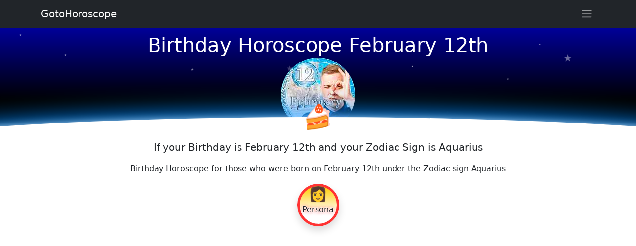

--- FILE ---
content_type: text/html
request_url: http://www.gotohoroscope.com/birthday-horoscopes/february-12th.html
body_size: 11680
content:
<!doctype html>
<html lang="en">
<head>
    <meta charset="utf-8">
<title>Birthday Horoscope February 12th Aquarius, Persanal Horoscope for Birthdate February Array</title>
<meta name="description" content="Birthday is February 12th, Free Birthday Horoscope February Array. Free Horoscope for those who was born on Array February and whose zodiac sign is Aquarius.">
<meta name="keywords" content="Birthday Horoscope Aquarius February 12th born Array zodiac sign">
    <meta name="viewport" content="width=device-width, initial-scale=1, shrink-to-fit=no">
    <style>*,::after,::before{box-sizing:border-box}body{margin:0;font-family:system-ui,-apple-system,"Segoe UI",Roboto,"Helvetica Neue",Arial,"Noto Sans","Liberation Sans",sans-serif,"Apple Color Emoji","Segoe UI Emoji","Segoe UI Symbol","Noto Color Emoji";font-size:1rem;font-weight:400;line-height:1.5;color:#212529;background-color:#fff;-webkit-text-size-adjust:100%;-webkit-tap-highlight-color:transparent}.container{width:100%;padding-right:var(--bs-gutter-x,.75rem);padding-left:var(--bs-gutter-x,.75rem);margin-right:auto;margin-left:auto}@media (min-width:576px){.container{max-width:540px}}@media (min-width:768px){.container{max-width:720px}}@media (min-width:992px){.container{max-width:960px}}@media (min-width:1200px){.container{max-width:1140px}}@media (min-width:1400px){.container{max-width:1320px}}.h1,.h2,.h3,.h4,.h5,.h6,h1,h2,h3,h4,h5,h6{margin-top:0;margin-bottom:.5rem;font-weight:500;line-height:1.2}.h1,h1{font-size:calc(1.375rem + 1.5vw)}@media (min-width:1200px){.h1,h1{font-size:2.5rem}}.h2,h2{font-size:calc(1.325rem + .9vw)}@media (min-width:1200px){.h2,h2{font-size:2rem}}.h3,h3{font-size:calc(1.3rem + .6vw)}@media (min-width:1200px){.h3,h3{font-size:1.75rem}}.h4,h4{font-size:calc(1.275rem + .3vw)}@media (min-width:1200px){.h4,h4{font-size:1.5rem}}.h5,h5{font-size:1.25rem}.h6,h6{font-size:1rem}p{margin-top:0;margin-bottom:1rem}.sidebar{position:fixed;right:-320px;z-index:10;background-color:#fff;padding:10px 15px 10px 15px;height:100%;width:320px;transition:all .25s ease-in-out;top:0;overflow-y:auto}.sidebar::-webkit-scrollbar{width:6px}.sidebar::-webkit-scrollbar-track{-webkit-box-shadow:inset 0 0 5px rgba(0,0,0,.3)}.sidebar::-webkit-scrollbar-thumb{background-color:#a9a9a9;outline:1px solid #708090}.sidebar.toggle{right:0;box-shadow:0 0 7px 0 rgba(0,0,0,.2)}@media (max-width:575.98px){.sidebar{right:-250px;width:250px}}.link-arrow:after{content:"→";padding-left:3px}.niz-arrow:after{content:"↓";padding-left:3px}@keyframes rotation{100%{transform:rotate(360deg)}}.rotator{-webkit-animation:rotation 25s linear infinite;animation:rotation 25s linear infinite}.rotator_rev{-webkit-animation:rotation 25s linear reverse infinite;animation:rotation 25s linear reverse infinite}.ghost{-webkit-animation:float 11s linear infinite;animation:float 11s linear infinite}@keyframes float{50%{transform:translate(0,55px)}}.ghost_rev{-webkit-animation:float_rev 14s linear infinite;animation:float_rev 11s linear infinite}@keyframes float_rev{50%{transform:translate(0,-55px)}}.ghoster{-webkit-animation:float 25s linear infinite;animation:float 25s linear infinite}.ghoster_rev{-webkit-animation:float_rev 33s linear infinite;animation:float_rev 25s linear infinite}.ghosteres{-webkit-animation:float 38s linear infinite;animation:float 38s linear infinite}.star_flight{opacity:0;-webkit-animation:flight 5s linear infinite;animation:flight 5s linear infinite}@keyframes flight{100%{transform:translate(0,-400px)}50%{opacity:.7}}.movex{-webkit-animation:gorizont 30s linear infinite;animation:gorizont 30s linear infinite}@keyframes gorizont{50%{transform:translate(50px,0)}}.movex_rev{-webkit-animation:gorizont 33s linear infinite;animation:gorizont 30s linear infinite}@keyframes gorizont{50%{transform:translate(-50px,0)}}.sign_links{line-height:12px;font-size:12px;text-shadow:0 0 3px #fff,0 0 3px #fff,0 0 3px #fff,0 0 7px red}.zodiac_d{position:relative;width:85px;height:85px;border-radius:50%;margin:3px;overflow:hidden;background:linear-gradient(180deg,#fc0 00%,#fff 70%)}.zodiac_din{position:absolute;width:100%;top:-5px;left:0}.sign_i{line-height:35px}.sign_link{line-height:12px;font-size:16px;text-shadow:0 0 3px #fff,0 0 3px #fff,0 0 3px #fff,0 0 7px red}.sign_horo{line-height:10px;font-size:11px}.astro_o{border:5px solid #f33}.astro_z{border:5px solid #f90}.astro_v{border:5px solid #e3f1f1}.astro_w{border:5px solid #00c}.c22{height:250px;background:linear-gradient(180deg,#000 00%,#009 100%)}.img-fluid{max-width:100%;height:auto}img{vertical-align:middle}.overflow-hidden{overflow:hidden!important}.d-block{display:block!important}.position-relative{position:relative!important}.position-absolute{position:absolute!important}.w-100{width:100%!important}.h-100{height:100%!important}.m-0{margin:0!important}.my-3{margin-top:1rem!important;margin-bottom:1rem!important}.p-0{padding:0!important}.p-1{padding:.25rem!important}.text-start{text-align:left!important}.text-center{text-align:center!important}.text-white{color:#fff!important}.bg-dark{background-color:#212529!important}.rounded-circle{border-radius:50%!important}.mt-3{margin-top:1rem!important}.d-flex{display:flex!important}.justify-content-center{justify-content:center!important}.lead{font-size:1.25rem;font-weight:300}.navbar{position:relative;display:flex;flex-wrap:wrap;align-items:center;justify-content:space-between;padding-top:.5rem;padding-bottom:.5rem}.fixed-top{position:fixed;top:0;right:0;left:0;z-index:1030}.navbar>.container{display:flex;flex-wrap:inherit;align-items:center;justify-content:space-between}.navbar-brand{padding-top:.3125rem;padding-bottom:.3125rem;margin-right:1rem;font-size:1.25rem;text-decoration:none;white-space:nowrap;color:#fff}</style>
<script async src="https://pagead2.googlesyndication.com/pagead/js/adsbygoogle.js?client=ca-pub-7958472158675518"
     crossorigin="anonymous"></script>
</head>
<body>
<div style="color:#fff;margin-top:56px;position:relative;width:100%;height:210px;overflow:hidden;background:linear-gradient(180deg,#000099 00%,#000 70%)">
<img src="http://www.gotohoroscope.com/img5/birthday/february12.jpg" alt="Birthday Horoscope February 12th" class="rounded-circle" style="position:absolute;bottom:0px;left:0;right:0;margin:auto;">
<div class="container" style="position:absolute;top:5%;width:100%;left:0px;right:0;margin:auto;">
<h1 class="text-center">Birthday Horoscope February 12th</h1>
</div>
<p style="font-size:7px;position:absolute;top:50px;left:10%;opacity:0.5">★</p><p style="font-size:5px;position:absolute;top:100px;right:20%;opacity:0.6">★</p><p style="font-size:7px;position:absolute;top:80px;left:30%;opacity:0.5">★</p><p style="font-size:5px;position:absolute;top:30px;right:15%;opacity:0.6">★</p><p style="font-size:7px;position:absolute;top:10px;left:3%;opacity:0.5">★</p><p style="font-size:5px;position:absolute;top:75px;right:35%;opacity:0.6">★</p>
<p class="star_flight" style="font-size:20px;position:absolute;bottom:-10px;left:10%;animation-delay:.1s;">★</p><p class="star_flight" style="font-size:15px;position:absolute;bottom:30px;left:50%;animation-delay:1.5s;">★</p><p class="star_flight" style="font-size:10px;position:absolute;bottom:10px;left:70%;animation-delay:3.5s;">★</p><p class="star_flight" style="font-size:20px;position:absolute;bottom:0px;right:10%;animation-delay:2.1s;">★</p><p class="star_flight" style="font-size:15px;position:absolute;bottom:10px;right:30%;animation-delay:7.1s;">★</p><p class="star_flight" style="font-size:10px;position:absolute;bottom:-10px;right:70%;animation-delay:5.1s;">★</p><p class="star_flight" style="font-size:20px;position:absolute;bottom:-10px;left:35%;animation-delay:.5s;">★</p><p class="star_flight" style="font-size:15px;position:absolute;bottom:30px;left:45%;animation-delay:2.7s;">★</p><p class="star_flight" style="font-size:10px;position:absolute;bottom:10px;left:62%;animation-delay:4.1s;">★</p><p class="star_flight" style="font-size:20px;position:absolute;bottom:0px;right:20%;animation-delay:9.1s;">★</p><p class="star_flight" style="font-size:15px;position:absolute;bottom:10px;right:60%;animation-delay:11.1s;">★</p><p class="star_flight" style="font-size:10px;position:absolute;bottom:-10px;right:90%;animation-delay:15.1s;">★</p>
<div style="background:#fff;position:absolute;width:150%;height:150px;bottom:-120px;border-radius:50%;left:-25%;box-shadow:0 0 20px -5px #ffffff,0 0 50px 10px #038bff">
</div>
<p class="text-center" style="font-size:48px;position:absolute;bottom:-5px;left:0px;right:0px;;margin:auto;">🍰</p>
</div>



<div class="container my-3">
<p class="lead fw-normal text-center">If your Birthday is February 12th and your Zodiac Sign is Aquarius</p>
<p class="text-center">Birthday Horoscope for those who were born on February 12th under the Zodiac sign Aquarius</p>



<div class="d-flex justify-content-center mt-3">
<div class="zodiac_d astro_o shadow"><div class="zodiac_din">
<p class="h2 sign_i text-center">👩</p>
<span class="d-block sign_link text-center text-dark">Persona</span>
</div></div></div>
<p class="h3 text-center">February 12th Persona Profile</p>
<p>People born specifically on the 12th of February are believed to possess an outgoing, magnetic friendly personality. Your water bearer eccentricity is mixed with lots of charm and an zany sense of humor that gives you an advantage with social skills. The ruling planet in astrological terms for this particular day is Jupiter creating your expressive and affectionate nature. If you have this birthday you are endowed with heaps of positivity and enthusiasm. You are independent and intelligent with leadership qualities but are also incredibly supportive of others. This is due to your high levels of understanding, tact and cooperativeness. These pleasant fortes show your character in its best light. Your supportiveness makes you more of a people person than most other Aquarians. Individuals with a February the twelfth birthday tend to acquire their wisdom through experience and are not particularly keen on accepting advice.</p>


<div class="d-flex justify-content-center mt-3">
<div class="zodiac_d astro_o shadow"><div class="zodiac_din">
<p class="h2 sign_i text-center">👷</p>
<span class="d-block sign_link text-center text-dark">Work</span>
</div></div></div>
<p class="h3 text-center">February 12th Work and Finances</p>
<p>Career choices are usually straightforward to a person born on the twelfth of February as you are versatile and flexible. Even though you have high intelligence and are capable of most tasks you are not overly ambitious, so your work options are more likely to depend on hours and pay. You will generally prefer working in small environments rather than large ones. Finances are not one of your strongest points and you will sometimes lack confidence in your ability to balance your budget. However you are not known to be frivolous with your money and have the patience to save up for things that you really want.</p>

</div>

<div class="container my-3">

<div class="d-flex justify-content-center mt-3">
<div class="zodiac_d astro_o shadow"><div class="zodiac_din">
<p class="h2 sign_i text-center">💑</p>
<span class="d-block sign_link text-center text-dark">Relations</span>
</div></div></div>
<p class="h3 text-center">February 12th Personal Relationships</p>
<p>As an Aquarian, the person born on the twelfth day of February has a generous helping of the usual aloofness concerning personal relationships. Despite this emotionally detached cautious cover you secretly yearn for a passionate and intellectual intimacy with someone special. Although you are not too talkative or open about feelings you can be physically very demonstrative, caring and thoughtful. Your accommodating kind nature and positive approach to life makes you a wonderful reliable partner. In long term soul mate partnerships you are extremely loyal and devoted but will be especially intolerant of restrictions on your freedom. You may still need to retain a little of your independence when romantically attached as you like to be in full control of your emotions. The right partner will understand this necessity of yours and be willing to work around it together.</p>

<div class="d-flex justify-content-center mt-3">
<div class="zodiac_d astro_o shadow"><div class="zodiac_din">
<p class="h2 sign_i text-center">🏥</p>
<span class="d-block sign_link text-center text-dark">Health</span>
</div></div></div>
<p class="h3 text-center">February 12th Health</p>
<p>Minor health problems experienced by those born on February 12th are not usually caused by you neglecting your body's needs. You are naturally full of enthusiastic energy and bright enough to make the connection between keeping healthy and looking and feeling good. Individuals with this particular birth date are often fussy about their appearance and keep in trim without needing any encouragement. You may also be as meticulous with your food and are likely to have certain likes and dislikes possibly stemming from childhood. You should perhaps try and include lots of fruit and vegetables in your diet.</p>

<div class="d-flex justify-content-center mt-3">
<div class="zodiac_d astro_o shadow"><div class="zodiac_din">
<p class="h2 sign_i text-center">💪</p>
<span class="d-block sign_link text-center text-dark">Strength</span>
</div></div></div>
<p class="h3 text-center">February 12th Strengths and Weaknesses</p>
<p>Noticeable strengths in your character are in your indiscriminate, conceptual thought processes and your highly protective manner. These qualities and your self-controlled, optimistic and focused state of mind will take you anywhere you want to go in life. The main personality weakness for those born on February 12th is your tendency to be unnecessarily stubborn and unyielding in some situations. Another of your weaknesses is that you will occasionally be tempted to gossip or be too nosy. Your curiosity is well meant but sometimes unwelcome so you may need to learn to think a bit more before you speak.</p>

</div>

<div class="container my-3">

<div class="d-flex justify-content-center mt-3">
<div class="zodiac_d astro_o shadow"><div class="zodiac_din">
<p class="h2 sign_i text-center">🎭</p>
<span class="d-block sign_link text-center text-dark">Dreams</span>
</div></div></div>
<p class="h3 text-center">February 12th Dreams and Goals</p>
<p>Being born on the 12th of February usually makes you very intuitive and competent in utilizing this gift positively for life aspirations. You do not need many motivating goals to steer you in the right directions and so you are unlikely to make any definite planned route to success. Your observance and alertness help you follow the familiarity of previous experiences and guide you towards your hopes and aims for the future. Any dreams of achievement you have appear to be closer to reach once you gain added confidence in your abilities and are able to gauge your limitations a bit more accurately.</p>

<div class="d-flex justify-content-center mt-3">
<div class="zodiac_d astro_o shadow"><div class="zodiac_din">
<p class="h2 sign_i text-center">🤹</p>
<span class="d-block sign_link text-center text-dark">Luck</span>
</div></div></div>
<p class="h3 text-center">February 12th Birthday Luck and Significance</p>
<p>As you were born on the twelfth day of the month the figures in your birth date total Three, so this is your Root number. This numerical reference to your birthday has the keyword 'Innovation' and highlights your abstract advanced thinking. In the Major Arcana deck the Tarot card closely linked to your birthday is the 12th, depicting the Hanged Man. This could identify your thoughtfulness but also your reluctance to listen to the suggestions of others. The lucky gemstone denoted for February the twelfth birthdays is the purple Amethyst rumored to bring its wearers good health and increased wealth.</p>

<div class="d-flex justify-content-center mt-3">
<div class="zodiac_d astro_o shadow"><div class="zodiac_din">
<p class="h2 sign_i text-center">💁</p>
<span class="d-block sign_link text-center text-dark">Outcome</span>
</div></div></div>
<p class="h3 text-center">February 12th Horoscope Summation</p>
<p>Aquarius star sign personalities are thought to be considerably influenced by the cosmic rays of the planet Uranus. The actual day you were born on, the twelfth of February is astrologically governed by the celestial body Jupiter. Therefore it is the combination of these 2 planetary influences that determine your unique set of traits and pronenesses. Your charming, easygoing attitude and helpfulness gives you a high degree of sociableness. Your subjective expressiveness is one of your stronger points allowing you to easily and quickly communicate your ideas. If you can conquer your negative characteristic of stubbornness and be a touch more self confident progress in life should be easier. A final fitting thought especially for people born on February the 12th is to always try to retain your open-mindedness. By being receptive and impartial you will keep your unique free spirit, be more productive and not be affected by the influences of others.</p>


</div>



<div class="container mt-3">
<p class="h3 text-center">February Birthday Horoscope</p>
</div>

<div class="container p-0 my-3 overflow-hidden">
<div class="rounded-circle" style="position:relative;width:200%;left:-50%;right:-50%;padding-left:50%;padding-right:50%;background:linear-gradient(180deg,#99ccff 00%,#3333ff 100%)">
<div class="container position-relative py-5 w-100">

<div class="list-group mb-3">
<a href="http://www.gotohoroscope.com/birthday-horoscopes/february-13th.html" 
class="list-group-item list-group-item-primary list-group-item-action text-dark link-arrow">Birthday Horoscope February 13th</a>
<a href="http://www.gotohoroscope.com/birthday-horoscopes/february-14th.html" 
class="list-group-item list-group-item-action text-dark link-arrow">Birthday Horoscope February 14th</a>
<a href="http://www.gotohoroscope.com/birthday-horoscopes/february-15th.html" 
class="list-group-item list-group-item-primary list-group-item-action text-dark link-arrow">Birthday Horoscope February 15th</a>
<a href="http://www.gotohoroscope.com/birthday-horoscopes/february-16th.html" 
class="list-group-item list-group-item-action text-dark link-arrow">Birthday Horoscope February 16th</a>
<a href="http://www.gotohoroscope.com/birthday-horoscopes/february-17th.html" 
class="list-group-item list-group-item-primary list-group-item-action text-dark link-arrow">Birthday Horoscope February 17th</a>
<a href="http://www.gotohoroscope.com/birthday-horoscopes/february-18th.html" 
class="list-group-item list-group-item-action text-dark link-arrow">Birthday Horoscope February 18th</a>
<a href="http://www.gotohoroscope.com/birthday-horoscopes/february-19th.html" 
class="list-group-item list-group-item-primary list-group-item-action text-dark link-arrow">Birthday Horoscope February 19th</a>
</div>

<div class="list-group">
<a href="http://www.gotohoroscope.com/daily-horoscope.html" title="Daily Horoscope for Today and Tomorrow"
class="list-group-item list-group-item-primary list-group-item-action text-dark link-arrow">Daily Horoscope</a>
<a href="http://www.gotohoroscope.com/weekly-horoscope.html" title="Weekly Horoscope"
class="list-group-item list-group-item-action text-dark link-arrow">Weekly Horoscope</a>
<a href="http://www.gotohoroscope.com/monthly-horoscope.html" title="Monthly Horoscope"
class="list-group-item list-group-item-primary list-group-item-action text-dark link-arrow">Monthly Horoscope</a>
<a href="http://www.gotohoroscope.com/2025-horoscope/" title="Horoscope 2025"
class="list-group-item list-group-item-action text-dark link-arrow">Horoscope 2025</a>
</div>
</div>
</div>
</div>


<div id="comments" class="container mt-3">
<h3>Comments: Birthday Horoscope February 12th</h3>
	<div id="commentitstart"></div>
		<div id="addfomz">
<form class="py-3" name="addcomm" ENCTYPE="multipart/form-data" onKeyPress="if (event.keyCode==10 || (event.ctrlKey && event.keyCode==13)) {send_message();}" method="post">

<div class="d-flex">
 <div><label for="nick">Your name:</label></div>
 <div class="p-2 flex-grow-1">
 <input id="nick" type="text" name="namenew" maxlength="30" value="" style="width:99%" />  
 </div>
</div>


<div class="d-flex position-relative pb-2">

<a class="btn btn-outline-secondary mr-1" href="javascript:void(0)" onclick="insert('[b]','[/b]');">B</a>
<a class="btn btn-outline-secondary mx-1" href="javascript:void(0)" onclick="insert('[i]','[/i]');">i</a>
<a class="btn btn-outline-secondary mx-1" href="javascript:void(0)" onclick="insert('[s]','[/s]');">Ʉ</a>
<a class="btn btn-outline-secondary mx-1" href="javascript:void(0)" onclick="insert('[u]','[/u]');">⎁</a>
</div>


<textarea class="contactTextarea" onkeyup="autosize(this)" onfocus="autosize(this)" rows="3" style="width:99%" id="textz" name="comment"></textarea>
<label for="textz">Enter your comment above.</label>

<div class="row">
<div class="col-12 col-md-6 d-flex">
<div class="d-flex flex-column">
 <div id="captcha" style="position:relative;width:80px;height:60px;background:#aeccd4;overflow:hidden;">
<p style="position:absolute;top:-15px;left:-11px;font-size:78px;opacity:.5;">3</p>
<p style="position:absolute;top:1px;left:30px;font-size:38px;opacity:.5;">+</p>
<p style="position:absolute;top:-39px;right:-11px;font-size:68px;opacity:.5;">7</p></div>
 <a class="btn btn-light border-bottom" href="javascript:void(0)" onclick="refcapt()">Refresh</a>
</div>
<div class="p-2 d-flex flex-column">
 <input type="text" id="keystringz" autocomplete="off" name="keystring" />
 <label class="text-center" for="keystringz">Type the characters:</label>
</div>
</div><div class="col-12 col-md-6">
<div class="d-flex justify-content-center pr-2">
<input type="button" id="enter" class="my-3" style="width:98%" onclick="javascript:send_message();return false;" name="addcomment" value="Add [Ctrl+Enter]" />
</div>
</div>
</div>

<input id="usurl" type="hidden"  name="useurl" value="" />
<input id="usmail" type="hidden"  name="usemail" value="" />
<p id="miniload" style="display:none;vertical-align:middle">Loading ...</p>
</form>
</div>
<div id="ok"><div id="set1">
<div class="bg-light p-1 mt-2" style="margin-left:5px;">
<div class="d-flex">
<div class="text-danger flex-grow-1">
<span id="n50817">Karen</span>
<small class="text-secondary d-block">2017-04-12 11:32:28</small>
</div>
<div class="flex-row" id="ratingcom-50817"><button type="button" class="btn btn-light m-1" title="&uarr;" onclick="commentrating('/comment/func.php?g=1&n=50817','commentit-itogo-50817');">👍</button><span id="commentit-itogo-50817" style="color:#339900;font: bold 10pt Arial;">+1</span><button type="button" class="btn btn-light m-1" title="&darr;" onclick="commentrating('/comment/func.php?g=0&n=50817','commentit-itogo-50817');">👎</button></div> 
</div>

<div id="z50817">On the money.  Not moved too much on being ambitious.  I am about that $$$</div>


<div class="d-flex justify-content-end">
<button type="button" class="btn btn-outline-dark" id="span-50817" onclick="var oldid=document.getElementById('oldid').value;otvet('50817',oldid,'0');">Reply</button>
<button type="button" class="btn btn-outline-dark" style="display:none;" id="repl-50817" onclick="var oldid=document.getElementById('oldid').value;resetrepl('50817',oldid);">Cancel reply</button>
</div><div id='comment-50817'></div>
</div>
<div class="bg-light p-1 mt-2" style="margin-left:5px;">
<div class="d-flex">
<div class="text-danger flex-grow-1">
<span id="n46305">McAulay </span>
<small class="text-secondary d-block">2016-10-30 20:00:36</small>
</div>
<div class="flex-row" id="ratingcom-46305"><button type="button" class="btn btn-light m-1" title="&uarr;" onclick="commentrating('/comment/func.php?g=1&n=46305','commentit-itogo-46305');">👍</button><span id="commentit-itogo-46305" style="color:#CCC;font: bold 10pt Arial;">0</span><button type="button" class="btn btn-light m-1" title="&darr;" onclick="commentrating('/comment/func.php?g=0&n=46305','commentit-itogo-46305');">👎</button></div> 
</div>

<div id="z46305">I get asked constantly if imy irish. I&#039;m pale with dark features.</div>


<div class="d-flex justify-content-end">
<button type="button" class="btn btn-outline-dark" id="span-46305" onclick="var oldid=document.getElementById('oldid').value;otvet('46305',oldid,'0');">Reply</button>
<button type="button" class="btn btn-outline-dark" style="display:none;" id="repl-46305" onclick="var oldid=document.getElementById('oldid').value;resetrepl('46305',oldid);">Cancel reply</button>
</div><div id='comment-46305'></div>
</div>
<div class="bg-light p-1 mt-2" style="margin-left:5px;">
<div class="d-flex">
<div class="text-danger flex-grow-1">
<span id="n41668">tete</span>
<small class="text-secondary d-block">2016-05-29 07:26:41</small>
</div>
<div class="flex-row" id="ratingcom-41668"><button type="button" class="btn btn-light m-1" title="&uarr;" onclick="commentrating('/comment/func.php?g=1&n=41668','commentit-itogo-41668');">👍</button><span id="commentit-itogo-41668" style="color:#339900;font: bold 10pt Arial;">+2</span><button type="button" class="btn btn-light m-1" title="&darr;" onclick="commentrating('/comment/func.php?g=0&n=41668','commentit-itogo-41668');">👎</button></div> 
</div>

<div id="z41668">I&#039;m so glad adults born on this date are having a lucky adulthood. My son is born on this day and his childhood has not been the best. I have to constantly keep going to his school to talk to his teacher about classmates. People have problem with him pretty much everywhere I take him. They will say he&#039;s annoying and stuff.</div>


<div class="d-flex justify-content-end">
<button type="button" class="btn btn-outline-dark" id="span-41668" onclick="var oldid=document.getElementById('oldid').value;otvet('41668',oldid,'0');">Reply</button>
<button type="button" class="btn btn-outline-dark" style="display:none;" id="repl-41668" onclick="var oldid=document.getElementById('oldid').value;resetrepl('41668',oldid);">Cancel reply</button>
</div><div id='comment-41668'></div>
</div>
<div class="bg-light p-1 mt-2" style="margin-left:5px;">
<div class="d-flex">
<div class="text-danger flex-grow-1">
<span id="n36564">michele</span>
<small class="text-secondary d-block">2016-01-06 13:26:01</small>
</div>
<div class="flex-row" id="ratingcom-36564"><button type="button" class="btn btn-light m-1" title="&uarr;" onclick="commentrating('/comment/func.php?g=1&n=36564','commentit-itogo-36564');">👍</button><span id="commentit-itogo-36564" style="color:#339900;font: bold 10pt Arial;">+3</span><button type="button" class="btn btn-light m-1" title="&darr;" onclick="commentrating('/comment/func.php?g=0&n=36564','commentit-itogo-36564');">👎</button></div> 
</div>

<div id="z36564">Everything is right on the money!</div>


<div class="d-flex justify-content-end">
<button type="button" class="btn btn-outline-dark" id="span-36564" onclick="var oldid=document.getElementById('oldid').value;otvet('36564',oldid,'0');">Reply</button>
<button type="button" class="btn btn-outline-dark" style="display:none;" id="repl-36564" onclick="var oldid=document.getElementById('oldid').value;resetrepl('36564',oldid);">Cancel reply</button>
</div><div id='comment-36564'></div>
</div>
<div class="bg-light p-1 mt-2" style="margin-left:5px;">
<div class="d-flex">
<div class="text-danger flex-grow-1">
<span id="n32827">RihmA</span>
<small class="text-secondary d-block">2015-10-07 19:57:47</small>
</div>
<div class="flex-row" id="ratingcom-32827"><button type="button" class="btn btn-light m-1" title="&uarr;" onclick="commentrating('/comment/func.php?g=1&n=32827','commentit-itogo-32827');">👍</button><span id="commentit-itogo-32827" style="color:#339900;font: bold 10pt Arial;">+3</span><button type="button" class="btn btn-light m-1" title="&darr;" onclick="commentrating('/comment/func.php?g=0&n=32827','commentit-itogo-32827');">👎</button></div> 
</div>

<div id="z32827">I miss my ex <br />His dob is 12th feb </div>


<div class="d-flex justify-content-end">
<button type="button" class="btn btn-outline-dark" id="span-32827" onclick="var oldid=document.getElementById('oldid').value;otvet('32827',oldid,'0');">Reply</button>
<button type="button" class="btn btn-outline-dark" style="display:none;" id="repl-32827" onclick="var oldid=document.getElementById('oldid').value;resetrepl('32827',oldid);">Cancel reply</button>
</div><div id='comment-32827'></div>
</div>
<div class="bg-light p-1 mt-2" style="margin-left:5px;">
<div class="d-flex">
<div class="text-danger flex-grow-1">
<span id="n31707">Ravi</span>
<small class="text-secondary d-block">2015-09-18 08:03:49</small>
</div>
<div class="flex-row" id="ratingcom-31707"><button type="button" class="btn btn-light m-1" title="&uarr;" onclick="commentrating('/comment/func.php?g=1&n=31707','commentit-itogo-31707');">👍</button><span id="commentit-itogo-31707" style="color:#339900;font: bold 10pt Arial;">+2</span><button type="button" class="btn btn-light m-1" title="&darr;" onclick="commentrating('/comment/func.php?g=0&n=31707','commentit-itogo-31707');">👎</button></div> 
</div>

<div id="z31707">Nice, thanks for the detail.. Really helpful.. I believe from my experience so far..am vry vry emotional and love at times never succeed...</div>


<div class="d-flex justify-content-end">
<button type="button" class="btn btn-outline-dark" id="span-31707" onclick="var oldid=document.getElementById('oldid').value;otvet('31707',oldid,'0');">Reply</button>
<button type="button" class="btn btn-outline-dark" style="display:none;" id="repl-31707" onclick="var oldid=document.getElementById('oldid').value;resetrepl('31707',oldid);">Cancel reply</button>
</div><div id='comment-31707'></div>
</div>
<div class="bg-light p-1 mt-2" style="margin-left:5px;">
<div class="d-flex">
<div class="text-danger flex-grow-1">
<span id="n27662">Tiger</span>
<small class="text-secondary d-block">2015-07-20 19:32:29</small>
</div>
<div class="flex-row" id="ratingcom-27662"><button type="button" class="btn btn-light m-1" title="&uarr;" onclick="commentrating('/comment/func.php?g=1&n=27662','commentit-itogo-27662');">👍</button><span id="commentit-itogo-27662" style="color:#339900;font: bold 10pt Arial;">+7</span><button type="button" class="btn btn-light m-1" title="&darr;" onclick="commentrating('/comment/func.php?g=0&n=27662','commentit-itogo-27662');">👎</button></div> 
</div>

<div id="z27662">This is very accurate. I was born on the twelfth of February and I have found that not listening to others has made things more difficult for me.  I&#039;ve learned to change this and have found that some of the menial things in life that we Aquarians don&#039;t care about can be started and easily finished by simply listening.  That&#039;s my 2cents. </div>


<div class="d-flex justify-content-end">
<button type="button" class="btn btn-outline-dark" id="span-27662" onclick="var oldid=document.getElementById('oldid').value;otvet('27662',oldid,'0');">Reply</button>
<button type="button" class="btn btn-outline-dark" style="display:none;" id="repl-27662" onclick="var oldid=document.getElementById('oldid').value;resetrepl('27662',oldid);">Cancel reply</button>
</div><div id='comment-27662'></div>
</div>
<div class="bg-light p-1 mt-2" style="margin-left:5px;">
<div class="d-flex">
<div class="text-danger flex-grow-1">
<span id="n27507">hossiana</span>
<small class="text-secondary d-block">2015-07-18 15:32:59</small>
</div>
<div class="flex-row" id="ratingcom-27507"><button type="button" class="btn btn-light m-1" title="&uarr;" onclick="commentrating('/comment/func.php?g=1&n=27507','commentit-itogo-27507');">👍</button><span id="commentit-itogo-27507" style="color:#FF0000;font: bold 10pt Arial;">-3</span><button type="button" class="btn btn-light m-1" title="&darr;" onclick="commentrating('/comment/func.php?g=0&n=27507','commentit-itogo-27507');">👎</button></div> 
</div>

<div id="z27507">So true. Thanks. Am motivated to work on my weaknesses.</div>


<div class="d-flex justify-content-end">
<button type="button" class="btn btn-outline-dark" id="span-27507" onclick="var oldid=document.getElementById('oldid').value;otvet('27507',oldid,'0');">Reply</button>
<button type="button" class="btn btn-outline-dark" style="display:none;" id="repl-27507" onclick="var oldid=document.getElementById('oldid').value;resetrepl('27507',oldid);">Cancel reply</button>
</div><div id='comment-27507'></div>
</div>
<div class="bg-light p-1 mt-2" style="margin-left:5px;">
<div class="d-flex">
<div class="text-danger flex-grow-1">
<span id="n24554">Megan</span>
<small class="text-secondary d-block">2015-06-07 23:34:45</small>
</div>
<div class="flex-row" id="ratingcom-24554"><button type="button" class="btn btn-light m-1" title="&uarr;" onclick="commentrating('/comment/func.php?g=1&n=24554','commentit-itogo-24554');">👍</button><span id="commentit-itogo-24554" style="color:#339900;font: bold 10pt Arial;">+2</span><button type="button" class="btn btn-light m-1" title="&darr;" onclick="commentrating('/comment/func.php?g=0&n=24554','commentit-itogo-24554');">👎</button></div> 
</div>

<div id="z24554">I was born on the 12th too! Lol I never would&#039;ve guessed this stuff was true. </div>


<div class="d-flex justify-content-end">
<button type="button" class="btn btn-outline-dark" id="span-24554" onclick="var oldid=document.getElementById('oldid').value;otvet('24554',oldid,'0');">Reply</button>
<button type="button" class="btn btn-outline-dark" style="display:none;" id="repl-24554" onclick="var oldid=document.getElementById('oldid').value;resetrepl('24554',oldid);">Cancel reply</button>
</div><div id='comment-24554'></div>
</div>
<div class="bg-light p-1 mt-2" style="margin-left:5px;">
<div class="d-flex">
<div class="text-danger flex-grow-1">
<span id="n18632">Carmen</span>
<small class="text-secondary d-block">2015-03-10 07:40:11</small>
</div>
<div class="flex-row" id="ratingcom-18632"><button type="button" class="btn btn-light m-1" title="&uarr;" onclick="commentrating('/comment/func.php?g=1&n=18632','commentit-itogo-18632');">👍</button><span id="commentit-itogo-18632" style="color:#339900;font: bold 10pt Arial;">+9</span><button type="button" class="btn btn-light m-1" title="&darr;" onclick="commentrating('/comment/func.php?g=0&n=18632','commentit-itogo-18632');">👎</button></div> 
</div>

<div id="z18632">Born on feb 12  seems accurate I love helping people and understandings them and being weird and funny </div>


<div class="d-flex justify-content-end">
<button type="button" class="btn btn-outline-dark" id="span-18632" onclick="var oldid=document.getElementById('oldid').value;otvet('18632',oldid,'0');">Reply</button>
<button type="button" class="btn btn-outline-dark" style="display:none;" id="repl-18632" onclick="var oldid=document.getElementById('oldid').value;resetrepl('18632',oldid);">Cancel reply</button>
</div><div id='comment-18632'></div>
</div>
<div class="bg-light p-1 mt-2" style="margin-left:5px;">
<div class="d-flex">
<div class="text-danger flex-grow-1">
<span id="n13690">sebastian.anthony</span>
<small class="text-secondary d-block">2014-12-23 11:09:29</small>
</div>
<div class="flex-row" id="ratingcom-13690"><button type="button" class="btn btn-light m-1" title="&uarr;" onclick="commentrating('/comment/func.php?g=1&n=13690','commentit-itogo-13690');">👍</button><span id="commentit-itogo-13690" style="color:#339900;font: bold 10pt Arial;">+5</span><button type="button" class="btn btn-light m-1" title="&darr;" onclick="commentrating('/comment/func.php?g=0&n=13690','commentit-itogo-13690');">👎</button></div> 
</div>

<div id="z13690">so true i was born on 12th ,i am lucky always.</div>


<div class="d-flex justify-content-end">
<button type="button" class="btn btn-outline-dark" id="span-13690" onclick="var oldid=document.getElementById('oldid').value;otvet('13690',oldid,'0');">Reply</button>
<button type="button" class="btn btn-outline-dark" style="display:none;" id="repl-13690" onclick="var oldid=document.getElementById('oldid').value;resetrepl('13690',oldid);">Cancel reply</button>
</div><div id='comment-13690'></div>
</div>
<div class="bg-light p-1 mt-2" style="margin-left:5px;">
<div class="d-flex">
<div class="text-danger flex-grow-1">
<span id="n12447">iroms</span>
<small class="text-secondary d-block">2014-12-02 04:35:21</small>
</div>
<div class="flex-row" id="ratingcom-12447"><button type="button" class="btn btn-light m-1" title="&uarr;" onclick="commentrating('/comment/func.php?g=1&n=12447','commentit-itogo-12447');">👍</button><span id="commentit-itogo-12447" style="color:#CCC;font: bold 10pt Arial;">0</span><button type="button" class="btn btn-light m-1" title="&darr;" onclick="commentrating('/comment/func.php?g=0&n=12447','commentit-itogo-12447');">👎</button></div> 
</div>

<div id="z12447"> Vivdly correct . I am born on these day</div>


<div class="d-flex justify-content-end">
<button type="button" class="btn btn-outline-dark" id="span-12447" onclick="var oldid=document.getElementById('oldid').value;otvet('12447',oldid,'0');">Reply</button>
<button type="button" class="btn btn-outline-dark" style="display:none;" id="repl-12447" onclick="var oldid=document.getElementById('oldid').value;resetrepl('12447',oldid);">Cancel reply</button>
</div><div id='comment-12447'></div>
</div>
﻿<div class="bg-light p-1 mt-2" style="margin-left:5px;">
<div class="d-flex">
<div class="text-danger flex-grow-1">
<span id="n9425">dipak</span>
<small class="text-secondary d-block">2014-10-01 18:25:30</small>
</div>
<div class="flex-row" id="ratingcom-9425"><button type="button" class="btn btn-light m-1" title="&uarr;" onclick="commentrating('/comment/func.php?g=1&n=9425','commentit-itogo-9425');">👍</button><span id="commentit-itogo-9425" style="color:#FF0000;font: bold 10pt Arial;">-2</span><button type="button" class="btn btn-light m-1" title="&darr;" onclick="commentrating('/comment/func.php?g=0&n=9425','commentit-itogo-9425');">👎</button></div> 
</div>

<div id="z9425">m fullly convience with this words.......<br /></div>


<div class="d-flex justify-content-end">
<button type="button" class="btn btn-outline-dark" id="span-9425" onclick="var oldid=document.getElementById('oldid').value;otvet('9425',oldid,'0');">Reply</button>
<button type="button" class="btn btn-outline-dark" style="display:none;" id="repl-9425" onclick="var oldid=document.getElementById('oldid').value;resetrepl('9425',oldid);">Cancel reply</button>
</div><div id='comment-9425'></div>
</div>
<div class="bg-light p-1 mt-2" style="margin-left:5px;">
<div class="d-flex">
<div class="text-danger flex-grow-1">
<span id="n7999">Faiza</span>
<small class="text-secondary d-block">2014-08-27 16:49:04</small>
</div>
<div class="flex-row" id="ratingcom-7999"><button type="button" class="btn btn-light m-1" title="&uarr;" onclick="commentrating('/comment/func.php?g=1&n=7999','commentit-itogo-7999');">👍</button><span id="commentit-itogo-7999" style="color:#CCC;font: bold 10pt Arial;">0</span><button type="button" class="btn btn-light m-1" title="&darr;" onclick="commentrating('/comment/func.php?g=0&n=7999','commentit-itogo-7999');">👎</button></div> 
</div>

<div id="z7999">Hi. I wana talk about personal relationships, i just spent 3 years of my marriage life and then divorced, that doest not match with the statement given above about 12 th feb born aquarians. My dob is 12 feb 1986</div>


<div class="d-flex justify-content-end">
<button type="button" class="btn btn-outline-dark" id="span-7999" onclick="var oldid=document.getElementById('oldid').value;otvet('7999',oldid,'0');">Reply</button>
<button type="button" class="btn btn-outline-dark" style="display:none;" id="repl-7999" onclick="var oldid=document.getElementById('oldid').value;resetrepl('7999',oldid);">Cancel reply</button>
</div><div id='comment-7999'></div>
</div>
<div class="bg-light p-1 mt-2" style="margin-left:5px;">
<div class="d-flex">
<div class="text-danger flex-grow-1">
<span id="n7823">Jason</span>
<small class="text-secondary d-block">2014-08-22 23:48:16</small>
</div>
<div class="flex-row" id="ratingcom-7823"><button type="button" class="btn btn-light m-1" title="&uarr;" onclick="commentrating('/comment/func.php?g=1&n=7823','commentit-itogo-7823');">👍</button><span id="commentit-itogo-7823" style="color:#339900;font: bold 10pt Arial;">+3</span><button type="button" class="btn btn-light m-1" title="&darr;" onclick="commentrating('/comment/func.php?g=0&n=7823','commentit-itogo-7823');">👎</button></div> 
</div>

<div id="z7823">Pretty much everything was spot on for me!<br /><br /> 🙂 </div>


<div class="d-flex justify-content-end">
<button type="button" class="btn btn-outline-dark" id="span-7823" onclick="var oldid=document.getElementById('oldid').value;otvet('7823',oldid,'0');">Reply</button>
<button type="button" class="btn btn-outline-dark" style="display:none;" id="repl-7823" onclick="var oldid=document.getElementById('oldid').value;resetrepl('7823',oldid);">Cancel reply</button>
</div><div id='comment-7823'></div>
</div>
<div class="bg-light p-1 mt-2" style="margin-left:5px;">
<div class="d-flex">
<div class="text-danger flex-grow-1">
<span id="n5857">Lana</span>
<small class="text-secondary d-block">2014-06-30 09:12:40</small>
</div>
<div class="flex-row" id="ratingcom-5857"><button type="button" class="btn btn-light m-1" title="&uarr;" onclick="commentrating('/comment/func.php?g=1&n=5857','commentit-itogo-5857');">👍</button><span id="commentit-itogo-5857" style="color:#339900;font: bold 10pt Arial;">+7</span><button type="button" class="btn btn-light m-1" title="&darr;" onclick="commentrating('/comment/func.php?g=0&n=5857','commentit-itogo-5857');">👎</button></div> 
</div>

<div id="z5857">So true! I was born on Feb 12th and almost everything mentioned in this article is accurate!</div>


<div class="d-flex justify-content-end">
<button type="button" class="btn btn-outline-dark" id="span-5857" onclick="var oldid=document.getElementById('oldid').value;otvet('5857',oldid,'0');">Reply</button>
<button type="button" class="btn btn-outline-dark" style="display:none;" id="repl-5857" onclick="var oldid=document.getElementById('oldid').value;resetrepl('5857',oldid);">Cancel reply</button>
</div><div id='comment-5857'></div>
</div>
<br />Pages: <b>[1]</b></div></div>
<div id="tableDiv" style="display:none;" class="h5">Loading ...</div>
<input type="hidden" name="url" id="urls" value="/birthday-horoscopes/february-12th.html" />
<input type="hidden" name="for" id="forms" value="123" />
<input type="hidden" name="idcom" id="idcomnow" value="0" />
<input type="hidden" name="oldid" id="oldid" value="addfomz" />
<input type="hidden" name="token" id="token" value="" />

</div>


<nav id="navbar" class="navbar navbar-dark bg-dark fixed-top">
    <div class="container">
                <a class="navbar-brand" href="http://www.gotohoroscope.com" title="Goto Horoscope Home">GotoHoroscope</a>
				<button class="btn px-1" id="navBtn" aria-label="Sidebar navigation"><span class="navbar-toggler-icon"></span></button>
<div class="sidebar" id="sidebar">
<button class="btn text-dark px-1" id="sidebarBtn"><span class="h2">&times;</span></button>
<div class="d-grid gap-2">
<a class="btn btn-primary" role="button" href="http://www.gotohoroscope.com/daily-horoscope.html">🗓 Daily horoscope</a>
<a class="btn btn-primary" role="button" href="http://www.gotohoroscope.com/weekly-horoscope.html">Weekly horoscope</a>
<a class="btn btn-primary" role="button" href="http://www.gotohoroscope.com/monthly-horoscope.html">Monthly horoscope</a>
<a class="btn btn-primary" role="button" href="http://www.gotohoroscope.com/2025-horoscope/february.html">February 2025 Horoscope</a>
<a class="btn btn-primary" role="button" href="http://www.gotohoroscope.com/2026-horoscope/march.html">March 2026 Horoscope</a>
<a class="btn btn-primary" role="button" href="http://www.gotohoroscope.com/2025-horoscope/">🐍 Horoscope 2025</a>
<a class="btn btn-primary" role="button" href="http://www.gotohoroscope.com/zodiac-compatibility/">❤ Zodiac Compatibility</a>
<a class="btn btn-primary" role="button" href="http://www.gotohoroscope.com/app/">Download Horoscope App</a>
<a class="btn btn-primary" role="button" href="http://www.gotohoroscope.com/zodiac-signs.html">✨ Zodiac Signs</a>
<a class="btn btn-primary" role="button" href="http://www.gotohoroscope.com/birthday-horoscopes/">Birthday Horoscopes</a>
<a class="btn btn-primary" role="button" href="http://www.gotohoroscope.com/zodiac-signs-compatibility.html">Zodiac signs compatibility</a>
<a class="btn btn-primary" role="button" href="http://www.gotohoroscope.com/zodiac-signs-compatibility/">Free compatibility horoscope</a>
<a class="btn btn-primary" role="button" href="http://www.gotohoroscope.com/moon-sign-compatibility/">Moon Sign Compatibility</a>
<a class="btn btn-primary" role="button" href="http://www.gotohoroscope.com/signs-of-the-zodiac/">The Zodiac Signs</a>
<a class="btn btn-primary" role="button" href="http://www.gotohoroscope.com/chinese-zodiac.html">🐲 Chinese Zodiac</a>
<a class="btn btn-primary" role="button" href="http://www.gotohoroscope.com/chinese-astrology/">Chinese Astrology</a>
<a class="btn btn-primary" role="button" href="http://www.gotohoroscope.com/zodiac-signs-compatibility/chinese-horoscope/">Zodiac Signs Compatability</a>
<a class="btn btn-primary" role="button" href="http://www.gotohoroscope.com/chinese-year/">Chinese year horoscope</a>
<a class="btn btn-primary" role="button" href="http://www.gotohoroscope.com/dream-dictionary/">💤 Dream Dictionary</a>
<a class="btn btn-primary" role="button" href="http://www.gotohoroscope.com/dream-interpretation/">Dream Interpretation</a>
<a class="btn btn-primary" role="button" href="http://www.gotohoroscope.com/dream-meaning/">Dream Meanings</a>
<a class="btn btn-primary" role="button" href="http://www.gotohoroscope.com/txt/dream-analysis.html">Dream Dictionary AZ</a>
<a class="btn btn-primary" role="button" href="http://www.gotohoroscope.com/tarot-card-meanings/">Tarot Card Meanings</a>
<a class="btn btn-primary" role="button" href="http://www.gotohoroscope.com/i-ching/">☯ I Ching Book of Changes</a>
<a class="btn btn-primary" role="button" href="http://www.gotohoroscope.com/dice/">🎲 Dice Fortune Telling</a>
<a class="btn btn-primary" role="button" href="http://www.gotohoroscope.com/birthstones/">Birthstones meanings</a>
<a class="btn btn-primary" role="button" href="http://www.gotohoroscope.com/planets-in-astrology.html">Planets in Horoscope</a>
<a class="btn btn-primary" role="button" href="http://www.gotohoroscope.com/horoscope-houses.html">Horoscope Houses</a>
</div>
    </div>
  </div>
</nav>
<div class="bg-warning mt-3 pb-3">
<div style="position:relative;width:100%;height:45px;overflow:hidden"><div style="position:absolute;width:100%;height:45px;top:-50%;border-radius:50%;background-color:#fff">
</div></div>
<div class="container">
<a class="h3 text-center d-block" href="http://www.gotohoroscope.com/daily-horoscope.html">Daily horoscope</a>
<p class="text-center p-1">GotoHoroscope's mobile App for your Zodiac sign. Available on <a class="btn btn-dark" href="https://play.google.com/store/apps/developer?id=GotoHoroscope.com" rel="noopener" target="_blank" role="button">Google Play</a>
<br><span class="text-secondary text-primary small">Google Play and the Google Play logo are trademarks of Google LLC.</span>
<div class="d-flex align-content-around justify-content-between flex-wrap">
<div class="zodiac_d astro_o shadow"><div class="zodiac_din"><p class="sign_i h2 text-center">♈
<a href="http://www.gotohoroscope.com/aries-daily-today.html" class="d-block sign_link text-center text-danger text-uppercase stretched-link">Aries</a>
<p class="text-center sign_horo text-info">horoscope</div></div>
<div class="zodiac_d astro_z shadow"><div class="zodiac_din"><p class="sign_i h2 text-center">♉
<a href="http://www.gotohoroscope.com/taurus-daily-today.html" class="d-block sign_link text-center text-danger text-uppercase stretched-link">Taurus</a>
<p class="text-center sign_horo text-info">horoscope</div></div>
<div class="zodiac_d astro_v shadow"><div class="zodiac_din"><p class="sign_i h2 text-center">♊
<a href="http://www.gotohoroscope.com/gemini-daily-today.html" class="d-block sign_link text-center text-danger text-uppercase stretched-link">Gemini</a>
<p class="text-center sign_horo text-info">horoscope</div></div>
<div class="zodiac_d astro_w shadow"><div class="zodiac_din"><p class="sign_i h2 text-center">♋
<a href="http://www.gotohoroscope.com/cancer-daily-today.html" class="d-block sign_link text-center text-danger text-uppercase stretched-link">Cancer</a>
<p class="text-center sign_horo text-info">horoscope</div></div>
<div class="zodiac_d astro_o shadow"><div class="zodiac_din"><p class="sign_i h2 text-center">♌
<a href="http://www.gotohoroscope.com/leo-daily-today.html" class="d-block sign_link text-center text-danger text-uppercase stretched-link">Leo</a>
<p class="text-center sign_horo text-info">horoscope</div></div>
<div class="zodiac_d astro_z shadow"><div class="zodiac_din"><p class="sign_i h2 text-center">♍
<a href="http://www.gotohoroscope.com/virgo-daily-today.html" class="d-block sign_link text-center text-danger text-uppercase stretched-link">Virgo</a>
<p class="text-center sign_horo text-info">horoscope</div></div>
<div class="zodiac_d astro_v shadow"><div class="zodiac_din"><p class="sign_i h2 text-center">♎
<a href="http://www.gotohoroscope.com/libra-daily-today.html" class="d-block sign_link text-center text-danger text-uppercase stretched-link">Libra</a>
<p class="text-center sign_horo text-info">horoscope</div></div>
<div class="zodiac_d astro_w shadow"><div class="zodiac_din"><p class="sign_i h2 text-center">♏
<a href="http://www.gotohoroscope.com/scorpio-daily-today.html" class="d-block sign_link text-center text-danger text-uppercase stretched-link">Scorpio</a>
<p class="text-center sign_horo text-info">horoscope</div></div>
<div class="zodiac_d astro_o shadow"><div class="zodiac_din"><p class="sign_i h2 text-center">♐
<a href="http://www.gotohoroscope.com/sagittarius-daily-today.html" class="d-block sign_links text-center text-danger text-uppercase stretched-link">Sagittarius</a>
<p class="text-center sign_horo text-info">horoscope</div></div>
<div class="zodiac_d astro_z shadow"><div class="zodiac_din"><p class="sign_i h2 text-center">♑
<a href="http://www.gotohoroscope.com/capricorn-daily-today.html" class="d-block sign_links text-center text-danger text-uppercase stretched-link">Capricorn</a>
<p class="text-center sign_horo text-info">horoscope</div></div>
<div class="zodiac_d astro_v shadow"><div class="zodiac_din"><p class="sign_i h2 text-center">♒
<a href="http://www.gotohoroscope.com/aquarius-daily-today.html" class="d-block sign_links text-center text-danger text-uppercase stretched-link">Aquarius</a>
<p class="text-center sign_horo text-info">horoscope</div></div>
<div class="zodiac_d astro_w shadow"><div class="zodiac_din"><p class="sign_i h2 text-center">♓
<a href="http://www.gotohoroscope.com/pisces-daily-today.html" class="d-block sign_link text-center text-danger text-uppercase stretched-link">Pisces</a>
<p class="text-center sign_horo text-info">horoscope</div></div>
</div>
</div>
</div>
<div class="bg-dark py-3">
<div class="container text-light">
Copyright © 2025 GotoHoroscope, all rights reserved. Developed by <a class="text-light" href="http://www.gotohoroscope.com" target="_blank">GotoHoroscope.com</a>. <a class="text-light" href="http://www.gotohoroscope.com/about-contact-us.html">Contact Us</a> or check <a class="text-light" href="http://www.gotohoroscope.com/sitemap.html">Site Map</a>.
</div>
</div>
<noscript id="deferred-styles">
<link href="https://cdn.jsdelivr.net/npm/bootstrap@5.0.0-beta1/dist/css/bootstrap.min.css" rel="stylesheet" integrity="sha384-giJF6kkoqNQ00vy+HMDP7azOuL0xtbfIcaT9wjKHr8RbDVddVHyTfAAsrekwKmP1" crossorigin="anonymous">
</noscript>
<script src="https://ajax.googleapis.com/ajax/libs/jquery/3.5.1/jquery.min.js"></script>
<script src="https://cdn.jsdelivr.net/npm/bootstrap@5.0.0-beta1/dist/js/bootstrap.bundle.min.js" integrity="sha384-ygbV9kiqUc6oa4msXn9868pTtWMgiQaeYH7/t7LECLbyPA2x65Kgf80OJFdroafW" crossorigin="anonymous"></script>
    <script>
		var loadDeferredStyles=function(){var e=document.getElementById("deferred-styles"),n=document.createElement("div");n.innerHTML=e.textContent,document.body.appendChild(n),e.parentElement.removeChild(e)},raf=window.requestAnimationFrame||window.mozRequestAnimationFrame||window.webkitRequestAnimationFrame||window.msRequestAnimationFrame;raf?raf(function(){window.setTimeout(loadDeferredStyles,0)}):window.addEventListener("load",loadDeferredStyles);
		!function(t){"use strict";t("#navBtn").on("click",function(){t("#navBtn").toggleClass("is-active"),t("#sidebar").toggleClass("toggle")}),t("#sidebarBtn").on("click",function(){t("#navBtn").trigger("click")}),t(document).on("mouseup",function(a){if(t("#sidebar").hasClass("toggle")){var n=t("#sidebar");n.is(a.target)||0!==n.has(a.target).length||t("#navBtn").trigger("click")}if(t("#navbarSupportedContent").hasClass("show")){var e=t(".navbar-toggler");e.is(a.target)||0!==e.has(a.target).length||e.trigger("click")}}),t(window).on("scroll",function(){t("#navbar").offset().top>75?t("#navbar").addClass("scrolled"):t("#navbar").removeClass("scrolled")}),t(document).on("click",'a[data-scroll][href^="#"]',function(a){var n=t("#navbar").height(),e=t(this).attr("href"),s=t(e);0!==s.length&&(a.preventDefault(),t("body, html").animate({scrollTop:s.offset().top-n},750))}),t(".about-area .btn.details").on("click",function(){t("#navBtn").toggleClass("is-active"),t("#sidebar").toggleClass("toggle")})}(jQuery);
    </script>
<script async src="https://www.googletagmanager.com/gtag/js?id=UA-92552246-1"></script>
<script>
  window.dataLayer = window.dataLayer || [];
  function gtag(){dataLayer.push(arguments);}
  gtag('js', new Date());
  gtag('config', 'UA-92552246-1');
</script>
<script async src="http://www.gotohoroscope.com/js5/ajax.js"></script>
</body>
</html>

--- FILE ---
content_type: text/html; charset=utf-8
request_url: https://www.google.com/recaptcha/api2/aframe
body_size: 268
content:
<!DOCTYPE HTML><html><head><meta http-equiv="content-type" content="text/html; charset=UTF-8"></head><body><script nonce="b2-GlbeXWqiTUOdKiFDjqw">/** Anti-fraud and anti-abuse applications only. See google.com/recaptcha */ try{var clients={'sodar':'https://pagead2.googlesyndication.com/pagead/sodar?'};window.addEventListener("message",function(a){try{if(a.source===window.parent){var b=JSON.parse(a.data);var c=clients[b['id']];if(c){var d=document.createElement('img');d.src=c+b['params']+'&rc='+(localStorage.getItem("rc::a")?sessionStorage.getItem("rc::b"):"");window.document.body.appendChild(d);sessionStorage.setItem("rc::e",parseInt(sessionStorage.getItem("rc::e")||0)+1);localStorage.setItem("rc::h",'1769975507803');}}}catch(b){}});window.parent.postMessage("_grecaptcha_ready", "*");}catch(b){}</script></body></html>